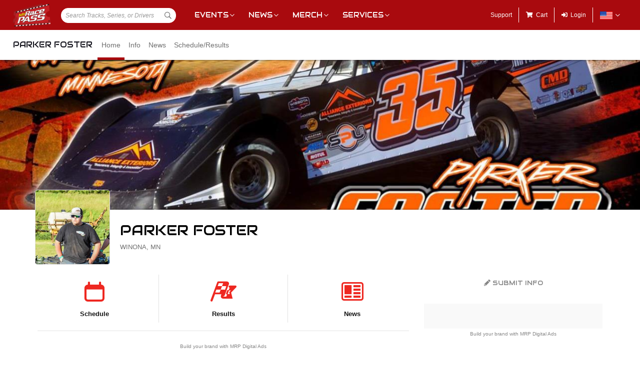

--- FILE ---
content_type: text/html; charset=utf-8
request_url: https://www.myracepass.com/drivers/86126
body_size: 6153
content:


<!DOCTYPE html>

<html>
<head>
    


    <meta name="viewport" content="width=device-width, initial-scale=1" />
    <title>
Parker Foster on MyRacePass    </title>

    <script src="https://code.jquery.com/jquery-3.2.1.min.js" integrity="sha256-hwg4gsxgFZhOsEEamdOYGBf13FyQuiTwlAQgxVSNgt4=" crossorigin="anonymous"></script>
    <script src="https://cdnjs.cloudflare.com/ajax/libs/popper.js/1.14.7/umd/popper.min.js" integrity="sha384-UO2eT0CpHqdSJQ6hJty5KVphtPhzWj9WO1clHTMGa3JDZwrnQq4sF86dIHNDz0W1" crossorigin="anonymous"></script>

        <script type="text/javascript" src="https://s7.addthis.com/js/300/addthis_widget.js#pubid=ra-517804ba5eea584c"></script>

    <!--
        HACK: The oder of validation scripts is important for unobtrusive client validation. Be very carefull adding, deleting, or reordering these tags.
    -->
    <script src="//cdn.myracepass.com/v1/assets/dwracenet/js/unobtrusive/unobtrusive.js"></script>
    <script src="//cdn.myracepass.com/v1/assets/bundles/dwracenet/validation.bundle.js"></script>

    
    <script src="//cdn.myracepass.com/v1/assets/bootstrap-4.4.1-dist/js/bootstrap.min.js"></script>
    <script src="//cdn.myracepass.com/v1/javascript/v3/select2.full.min.js"></script>
    <script src="//cdn.myracepass.com/v1/siteresources/framework/js/moment.min.js"></script>
    <script src="//cdn.myracepass.com/v1/siteresources/framework/js/bootstrap-datetimepicker.js"></script>
    <script src="//cdn.myracepass.com/v1/assets/dwracenet/js/buttonloader/v2/buttonloader_v2.js"></script>
    <script src="//cdn.myracepass.com/v1/assets/dwracenet/js/countrystate/countrystatedropdownajax.js"></script>
    <script src="//cdn.myracepass.com/v1/assets/dwracenet/js/mrpradio/mrpradioclick.js"></script>
    <script src="//cdn.myracepass.com/v1/assets/blueimp-2.38.0/js/blueimp-gallery.min.js"></script>
    <script src="//cdn.myracepass.com/v1/siteresources/framework/js/components.js"></script>
    <script src="//cdn.myracepass.com/v1/siteresources/10016/mrp_scripts.js"></script>

        <link href="https://dy5vgx5yyjho5.cloudfront.net/v1/siteresources/10016/v3/favicon.ico" rel="shortcut icon" type="image-xicon">

        <meta property="og:image" content="https://cdn.myracepass.com/images/v3/appheader-V7u6dRL9itX83x926185.jpg">

        <meta property="og:title" content="Parker Foster on MyRacePass">

        <meta property="og:url" content="http://www.myracepass.com/drivers/86126">

        <meta property="og:description" content="Follow Parker Foster on MyRacePass for schedules, results, news, and more.">
    <link href="//cdn.myracepass.com/v1/assets/bootstrap-4.4.1-dist/css/bootstrap.min.css" rel="stylesheet" />
    <link href="//cdn.myracepass.com/v1/css/v1/plugins/select2/select2.min.css" rel="stylesheet" />
    <link href="//cdn.myracepass.com/v1/siteresources/framework/css/bootstrap-datetimepicker.min.css" rel="stylesheet" />
    <link href="//cdn.myracepass.com/v1/assets/blueimp-2.38.0/css/blueimp-gallery.min.css" rel="stylesheet" />
    <link href="//cdn.myracepass.com/v1/siteresources/framework/css/components.css" rel="stylesheet" />
    <link href="//cdn.myracepass.com/v1/siteresources/10016/mrp_theme.css" rel="stylesheet" />
    <link href="//cdn.myracepass.com/v1/siteresources/10016/mrp_menus.css" rel="stylesheet" />

    <link href="//cdn.myracepass.com/v1/css/plugins/fontello/css/mrpicon.css" rel="stylesheet" />
    <link href="//cdn.myracepass.com/v1/assets/plugins/fontawesome-pro-5.13.0-web/css/all.min.css" rel="stylesheet" />

        

    
    
    

    
    <script type="text/javascript">if (typeof MRP === 'undefined') { MRP = {}; }
MRP.Url = {
GetStateByCountry: "/common/ajaxcontrol/getstatesbycountry"}</script>

        

<!-- Google tag (gtag.js) GA4STREAM --><script async src="https://www.googletagmanager.com/gtag/js?id=G-W8TM7C0Y1T"></script><script>window.dataLayer = window.dataLayer || [];function gtag(){dataLayer.push(arguments);}gtag('js', new Date());gtag('config', 'G-W8TM7C0Y1T');</script><!-- Facebook Pixel Code -->
<script type="text/javascript" async defer src="https://chloe.insightly.services/js/0MDU2Z.js"></script>

<script>
!function(f,b,e,v,n,t,s){if(f.fbq)return;n=f.fbq=function(){n.callMethod?
n.callMethod.apply(n,arguments):n.queue.push(arguments)};if(!f._fbq)f._fbq=n;
n.push=n;n.loaded=!0;n.version='2.0';n.queue=[];t=b.createElement(e);t.async=!0;
t.src=v;s=b.getElementsByTagName(e)[0];s.parentNode.insertBefore(t,s)}(window,
document,'script','https://connect.facebook.net/en_US/fbevents.js');
fbq('init', '242297712876372'); // Insert your pixel ID here.
fbq('track', 'PageView');
</script>
<noscript><img height="1" width="1" style="display:none"
src="https://www.facebook.com/tr?id=242297712876372&ev=PageView&noscript=1"
/></noscript>
<!-- DO NOT MODIFY -->
<!-- End Facebook Pixel Code -->

<script async='async' src='https://www.googletagservices.com/tag/js/gpt.js'></script>
<script>
	var googletag = googletag || {};
	googletag.cmd = googletag.cmd || [];
</script>

<script>
	googletag.cmd.push(function () {
	googletag.defineSlot('/74905792/MRP_UniversalHalfPage1', [300, 600], 'div-gpt-ad-1502068723221-0').addService(googletag.pubads());
	googletag.defineSlot('/74905792/MRP_UniversalHalfPage2', [300, 600], 'div-gpt-ad-1502068723221-1').addService(googletag.pubads());
	googletag.defineSlot('/74905792/MRP_UniversalLdrbrd1', [728, 90], 'div-gpt-ad-1502068723221-2-0').addService(googletag.pubads());
	googletag.defineSlot('/74905792/MRP_UniversalLdrbrd1', [728, 90], 'div-gpt-ad-1502068723221-2-1').addService(googletag.pubads());
	googletag.defineSlot('/74905792/MRP_UniversalLdrbrd1', [728, 90], 'div-gpt-ad-1502068723221-2-2').addService(googletag.pubads());
	googletag.defineSlot('/74905792/MRP_UniversalLdrbrd1', [728, 90], 'div-gpt-ad-1502068723221-2-3').addService(googletag.pubads());
	googletag.defineSlot('/74905792/MRP_UniversalLdrbrd1', [728, 90], 'div-gpt-ad-1502068723221-2-4').addService(googletag.pubads());
	googletag.defineSlot('/74905792/MRP_LrgMblBnr1', [320, 100], 'div-gpt-ad-1502122677268-0').addService(googletag.pubads());
	googletag.defineSlot('/74905792/MRP_LrgMblBnr2', [320, 100], 'div-gpt-ad-1502122746643-0').addService(googletag.pubads());
	googletag.defineSlot('/74905792/MRP_UniversalMedRec1', [300, 250], 'div-gpt-ad-1502068723221-5').addService(googletag.pubads());
	googletag.defineSlot('/74905792/MRP_UniversalSky', [120, 600], 'div-gpt-ad-1502068723221-6').addService(googletag.pubads());
	googletag.pubads().enableSingleRequest();
	googletag.enableServices();
	});
</script>


<!--<script type="text/javascript" src="//dy5vgx5yyjho5.cloudfront.net/v1/siteresources/10016/v3/digitalthrottle.js"></script>-->    <script type="text/javascript">
window.googletag = window.googletag || { cmd: [] };
googletag.cmd.push(function () {
var mapping_horizontal = googletag.sizeMapping().addSize([1150, 600], [[728, 90], [468,60], [320, 100], [320, 50], [300, 100], [300, 50]]).addSize([990, 600], [[468,60], [320, 100], [320, 50], [300, 100], [300, 50]]).addSize([765, 600], [[728, 90], [468,60], [320, 100], [320, 50], [300, 100], [300, 50]]).addSize([500, 600], [[468,60], [320, 100], [320, 50], [300, 100], [300, 50]]).addSize([360, 600], [[320, 100], [320, 50], [300, 100], [300, 50]]).addSize([0, 0], []).build();var mapping_vertical = googletag.sizeMapping().addSize([1000, 400], [[300, 600], [120, 600]]).addSize([765, 400], [[120, 600]]).addSize([360, 400], [[320, 250]]).addSize([0, 0], []).build();var mapping_intermediate = googletag.sizeMapping().addSize([360, 400], [[320, 100], [320, 50], [300, 100], [300, 50]]).addSize([0, 0], []).build();var mapping_square = googletag.sizeMapping().addSize([360, 400], [[300, 250]]).addSize([0, 0], []).build();
googletag.defineSlot('/74905792/MRP_LrgMblBnr1', [[300, 250], [300, 100], [320, 100], [320, 50]], 'ad-639044083195040880-0').defineSizeMapping(mapping_intermediate).addService(googletag.pubads());
googletag.pubads().enableSingleRequest();
googletag.enableServices();
});
</script>


</head>



<body class="mrp-has-subNav mrp-has-header mrp-has-heroHeader">
    




    <header id="mrp-header" class="d-print-none">
        





<nav id="mrp-mainNav">
    <ul id="mrp-menu1">
        <li id="logoNav">
            <a id="mrp-main-menu-icon" href="/" title="MyRacePass"><img src="//cdn.myracepass.com/v1/assets/dwracenet/imgs/mrplogo.png"></img></a>
        </li>
            <li id="searchNav">
                
                <select class="mrp-profile-search"></select>
            </li>
            <li id="mobileNav">
                <a href="#"><i class="fas fa-bars"></i><i class="fas fa-chevron-up"></i></a>
            </li>
    </ul>
        <ul id="mrp-menu2" class="mrp-dropdown-main">
            <li id="eventsNav" class="mrp-dropdown">
                <a href="javascript:void(0);" title="Racing Events">Events</a>
                <ul>
                    <li class="mrp-dropdown-icon"><a href="/events/today"><i aria-hidden="true" class="mrpicon mrpicon-event"></i>Browse by Date</a></li>
                    <li class="mrp-dropdown-icon"><a href="/events/tickets"><i aria-hidden="true" class="mrpicon mrpicon-tickets"></i>Find Tickets</a></li>
                    <li class="mrp-dropdown-icon"><a href="/events/watch"><i aria-hidden="true" class="mrpicon mrpicon-watch-guide"></i>Watch Guide</a></li>
                </ul>
            </li>

            <li id="newsNav" class="mrp-dropdown">
                <a href="javascript:void(0);" title="Racing News">News</a>
                <ul>
                    <li class="mrp-dropdown-icon"><a href="/latest-news/"><i aria-hidden="true" class="mrpicon mrpicon-news"></i> All News</a></li>
                    <li class="mrp-dropdown-icon"><a href="/latest-news?typeId=900"><i aria-hidden="true" class="mrpicon mrpicon-gears"></i> Tech Tips</a></li>
                    <li class="mrp-dropdown-list d-none d-md-inline-block">
                        <h2>News By Category</h2>
                        <ul>
                            <li><a href="/latest-news?typeId=1000">Winged Sprints</a></li>
                            <li><a href="/latest-news?typeId=1001">Non-Winged Sprints</a></li>
                            <li><a href="/latest-news?typeId=1005">Late Models</a></li>
                            <li><a href="/latest-news?typeId=1012">Drag Racing</a></li>
                        </ul>
                        <ul>
                            <li><a href="/latest-news?typeId=1003">Modifieds</a></li>
                            <li><a href="/latest-news?typeId=1004">Stock Cars</a></li>
                            <li><a href="/latest-news?typeId=1006">Micro Sprints</a></li>
                        </ul>
                        <ul>
                            <li><a href="/latest-news?typeId=1010">Midgets</a></li>
                            <li><a href="/latest-news?typeId=1020">Quarter Midgets</a></li>
                            <li><a href="/latest-news?typeId=1008">Legends</a></li>
                        </ul>
                        <ul>
                            <li><a href="/latest-news?typeId=1007">Bandoleros</a></li>
                            <li><a href="/latest-news?typeId=1017">Dirt Karting</a></li>
                            <li><a href="/latest-news?typeId=1031">Front Wheel Drive</a></li>
                        </ul>
                    </li>
                </ul>
            </li>

            <li id="merchNav" class="mrp-dropdown">
                <a href="javascript:void(0);" title="Racing Shirts">Merch</a>
                <ul>
                    <li class="mrp-dropdown-icon"><a href="/marketplace/"><i aria-hidden="true" class="mrpicon mrpicon-apparel"></i> Shop Apparel</a></li>
                    <li class="mrp-dropdown-icon"><a href="/marketplace/"><i aria-hidden="true" class="mrpicon mrpicon-search"></i> Browse Stores</a></li>
                    <li class="mrp-dropdown-list">
                        <h2>Shop By Category</h2>
                        <ul>
                            <li><a href="/marketplace/?categoryId=18200">MyRacePass Apparel</a></li>
                            <li><a href="/marketplace/?categoryId=10938">Novelty Apparel</a></li>
                            <li><a href="/marketplace/?categoryId=10936">Business Apparel</a></li>
                            <li><a href="/marketplace/?categoryId=13670">Women's Apparel</a></li>
                        </ul>
                        <ul>
                            <li><a href="/marketplace/?categoryId=18604">Sprint Car Apparel</a></li>
                            <li><a href="/marketplace/?categoryId=18814">Late Model Apparel</a></li>
                            <li><a href="/marketplace/?categoryId=18816">Dirt Modified Apparel</a></li>
                        </ul>
                        <ul>
                            <li><a href="/marketplace/?categoryId=12384">Series Apparel</a></li>
                            <li><a href="/marketplace/?categoryId=10934">Track Apparel</a></li>
                            <li><a href="/marketplace/?categoryId=15760">WISSOTA Apparel</a></li>
                        </ul>
                    </li>
                </ul>
            </li>
            <li id="productsNav" class="mrp-dropdown">
                <a href="javascript:void(0);" title="MyRacePass Products and Services">Services</a>
                <ul>
                    <li class="mrp-dropdown-icon"><a href="/experience"><i aria-hidden="true" class="mrpicon mrpicon-experience"></i>MRP Experience</a></li>
                    <li class="mrp-dropdown-icon"><a href="/experience/app"><i aria-hidden="true" class="mrpicon mrpicon-mrpapp"></i>MyRacePass App</a></li>
                    <li class="mrp-dropdown-icon"><a href="/experience/drivers"><i aria-hidden="true" class="mrpicon mrpicon-drivers"></i>Drivers</a></li>
                    <li class="mrp-dropdown-icon"><a href="/experience/promoters"><i aria-hidden="true" class="mrpicon mrpicon-tracks"></i>Promoters Scorers</a></li>
                    <li class="mrp-dropdown-icon"><a href="/experience/businesses"><i aria-hidden="true" class="mrpicon mrpicon-businesses"></i>Businesses</a></li>
                    <li class="mrp-dropdown-list">
                        <ul>
                            <li><a href="/apparel">Dropship Apparel</a></li>
                            <li><a href="/gallery">Sample Work</a></li>
                            <li><a href="/developers">Developers</a></li>
                            <li><a href="/shopping">All Products</a></li>
                        </ul>
                    </li>
                </ul>
            </li>
        </ul>
    <ul id="mrp-menu3" class="mrp-dropdown-main">
        <li id="supportNav">
            <a href="/support" title="MyRacePass Support">Support</a>
        </li>
        <li id="cartNav">
            <a href="/market/cart"><i aria-hidden="true" class="fas fa-shopping-cart"></i><span>Cart</span></a>
            </li>
                <li id="loginNav">
                    <a href="/users/account/login?profileType=drivers&amp;profileId=86126&amp;returnUrl=%2Fdrivers%2F86126">
                        <i aria-hidden="true" class="fas fa-sign-in-alt"></i><span>Login</span>
                    </a>
                </li>
                            <li id="localeNav" class="mrp-dropdown">
                    <a href="javascript:void(0);" title="Change Language">
                        <img src="//cdn.myracepass.com/v1/siteresources/framework/img/flags/flag-usa.png" style="max-width: 25px;"></img>
                    </a>
                    <ul>
                            <li style="display: flex; flex-direction: row; justify-content: center; align-items: center; margin-top: 10px; margin-bottom: 10px; list-style: none; max-width: 500px;">
                                <h5 style="font-size: 13px;">
                                    Login to change your language preferences.
                                </h5>
                            </li>
                            <li id="loginNav" style="margin-bottom: 20px">
                                <a href="/users/account/login?profileType=drivers&amp;profileId=86126&amp;returnUrl=%2Fdrivers%2F86126">
                                    <button class="btn btn-success btn-block" form="mainForm" type="submit">Login</button>
                                </a>
                            </li>
                    </ul>
                </li>

        </ul>

    </nav>





<nav id="mrp-subNav">
    <ul id="mrp-subMenu1">
        <li>
            <h4>
                <a href="/drivers/86126">
                    Parker Foster


                </a>
            </h4>
        </li>
    </ul>
        <ul id="mrp-subMenu2" class="mrp-menu-items mrp-scroll-menu ">
<li class="active">                            <a class="truncate" href="/drivers/86126">
                                Home
                            </a>
</li><li>                            <a class="truncate" href="/drivers/86126/info">
                                Info
                            </a>
</li><li>                            <a class="truncate" href="/drivers/86126/news">
                                News
                            </a>
</li><li>                            <a class="truncate" href="/drivers/86126/schedule">
                                Schedule/Results
                            </a>
</li>
        </ul>
</nav>
    </header>

<main>
    




    <header id="mrp-profile-header">
            <div id="mrp-profile-header-image-wrap" class="d-print-none">
                <img src="https://cdn.myracepass.com/images/v3/header-V7u6dRL9itX83x926185.jpg" alt="Parker Foster">
            </div>

        <section>
            <img src="https://cdn.myracepass.com/images/v3/profile-W6poN9V7drOx994325.jpg" alt="Parker Foster">

            <h2>
                Parker Foster

                    <br />
                    <small>
Winona, MN                    </small>

            </h2>
        </section>
    </header>




<section class="container" id="mrp-page-content"><div class="row"><div class="d-lg-block col-lg-8 d-md-block col-md-12 d-sm-block col-sm-12 d-block col-12">
<section><div class="row">                <div class="col mrp-iconNav d-print-none">
                    <a href="/drivers/86126/schedule">
                        <i aria-hidden="true" class="mrpicon mrpicon-schedule  fa-2x"></i> <span>Schedule</span>
                    </a>
                </div>
                <div class="col mrp-iconNav d-print-none">
                    <a href="/drivers/86126/schedule">
                        <i aria-hidden="true" class="mrpicon mrpicon-flag-checkered  fa-2x"></i> <span>Results</span>
                    </a>
                </div>
                <div class="col mrp-iconNav d-print-none">
                    <a href="/drivers/86126/news">
                        <i aria-hidden="true" class="mrpicon mrpicon-news  fa-2x"></i> <span>News</span>
                    </a>
                </div>
</div>            <hr />
</section><section><div class="mrp-ad-mrpda d-print-none"><script type="text/javascript">if (!window.AdButler){(function(){var s = document.createElement("script"); s.async = true; s.type = "text/javascript";s.src='https://servedbyadbutler.com/app.js';var n=document.getElementsByTagName("script")[0]; n.parentNode.insertBefore(s, n);}());}</script><script type="text/javascript">var AdButler = AdButler || {}; AdButler.ads = AdButler.ads || []; var abkw = window.abkw || '';var plc467479 = window.plc467479 || 0; document.write('<div id="placement_467479_'+plc467479+'"></div>');AdButler.ads.push({ handler: function(opt){AdButler.register(165890, 467479, [728, 90], 'placement_467479_'+opt.place, opt);}, opt: { place: plc467479++, keywords: abkw, domain: 'servedbyadbutler.com', click: 'CLICK_MACRO_PLACEHOLDER' }});</script></div><p class="d-print-none small text-muted text-center"><a href='https://www.mrpdigitalads.com' target='_blank'>Build your brand with MRP Digital Ads</a></p></section><section>

<div class="row"><div class="d-md-block col-md-3 d-block col-6 border-right">    <div class="text-center p-2 ">
        <h4><a href="/drivers/86126/schedule?finish=0&year=2025" target="">Features</a></h4>

        <h1 class="mb-0"><a href="/drivers/86126/schedule?finish=0&year=2025" target="">8</a></h1>
    </div>
</div><div class="d-md-block col-md-3 d-block col-6 border-right">    <div class="text-center p-2 ">
        <h4>Wins</h4>

        <h1 class="mb-0">0</h1>
    </div>
</div><div class="d-md-block col-md-3 d-block col-6 border-right">    <div class="text-center p-2 ">
        <h4>Top 5</h4>

        <h1 class="mb-0">0</h1>
    </div>
</div><div class="d-md-block col-md-3 d-block col-6">    <div class="text-center p-2 ">
        <h4><a href="/drivers/86126/schedule?finish=10&year=2025" target="">Top 10</a></h4>

        <h1 class="mb-0"><a href="/drivers/86126/schedule?finish=10&year=2025" target="">1</a></h1>
    </div>
</div></div>



</section><section><header class="mrp-heading clearfix"><span class="float-right ml-2"><a href="/drivers/86126/schedule">View Full Schedule</a></span><h2>Upcoming Events</h2><hr /></header><div class="mrp-empty-content"><p><strong>No upcoming events found. </strong></p></div></section><section><header class="mrp-heading clearfix"><span class="float-right ml-2"><a href="/drivers/86126/schedule">View Full Schedule</a></span><h2>Latest Events</h2><hr /></header><div class="mrp-rowCardWrap"><div class="mrp-rowCard"><div class="mrp-date mrp-rowCardImage"><span>Oct</span><span>18</span></div><div class="mrp-truncate mrp-rowCardInfo"><p class="text-muted text-uppercase">Saturday, October 18, 2025</p><h3><a href="/events/551553/races?driverId=86126">Ogilvie Raceway</a></h3><p class="text-muted">Modifieds</p></div></div><div class="mrp-rowCardAction">        <div class="text-center">
            B FEATURE 1

            <h3 class="mb-0"><a href="/events/551553/races?driverId=86126" target="">13th DNF</a></h3>
        </div>
</div></div>






<div class="mrp-rowCardWrap"><div class="mrp-rowCard"><div class="mrp-date mrp-rowCardImage"><span>Oct</span><span>17</span></div><div class="mrp-truncate mrp-rowCardInfo"><p class="text-muted text-uppercase">Friday, October 17, 2025</p><h3><a href="/events/551550/races?driverId=86126">Ogilvie Raceway</a></h3><p class="text-muted">Modifieds</p></div></div><div class="mrp-rowCardAction">        <div class="text-center">
            HEAT 1

            <h3 class="mb-0"><a href="/events/551550/races?driverId=86126" target="">7th</a></h3>
        </div>
</div></div>






<div class="mrp-rowCardWrap"><div class="mrp-rowCard"><div class="mrp-date mrp-rowCardImage"><span>Sep</span><span>27</span></div><div class="mrp-truncate mrp-rowCardInfo"><p class="text-muted text-uppercase">Saturday, September 27, 2025</p><h3><a href="/events/547875/races?driverId=86126">Deer Creek Speedway</a></h3><p class="text-muted">Modifieds - USRA, WISSOTA & IMCA</p></div></div><div class="mrp-rowCardAction">        <div class="text-center">
            B FEATURE 2

            <h3 class="mb-0"><a href="/events/547875/races?driverId=86126" target="">14th</a></h3>
        </div>
</div></div>






</section>


<section class="d-print-none"><div class="mrp-shaded mrp-rounded-4 mrp-shadow border mrp-container"><div class="row"><div class="d-md-block col-md-4 d-sm-block col-sm-4 text-center">                    <img src="//cdn.myracepass.com/qr/mrp/?data=https%3a%2f%2fwww.myracepass.com%2fshare%2fdrivers%2f86126%3fmrp_qrCode%3d214837%26utm_medium%3dqr-code%26utm_source%3dnet10016%26utm_campaign%3ddiscovery&amp;size=4" class="mw-100" />
</div><div class="d-md-block col-md-4 d-sm-block col-sm-4 text-center">                    <div class="h-100 d-flex flex-column justify-content-center">
                        <h3>Find Us on the MyRacePass App</h3>

                        <p><strong>Search <em>Parker Foster</em> or scan this handy QR Code</strong></p>

                        <div class="d-flex mt-2 mb-2">
                            <a href="https://itunes.apple.com/us/app/myracepass/id1177609994?mt=8&at=10l6Xd&ct=j6277be7yl00xkod01g9a" target="_blank" class="mr-1">
                                <img alt="Get MyRacePass on the App Store" class="mw-100" src="//cdn.myracepass.com/v1/siteresources/framework/img/badge-appstore.png"></img>
                            </a>
                            <a href='https://play.google.com/store/apps/details?id=com.myracepass.myracepass&utm_source=appPage&pcampaignid=MKT-Other-global-all-co-prtnr-py-PartBadge-Mar2515-1' target='_blank'>
                                <img alt="Get MyRacePass on Google Play" class="mw-100" src="//cdn.myracepass.com/v1/siteresources/framework/img/badge-googleplay.png"></img>
                            </a>
                        </div>

                    </div>
</div><div class="d-md-block col-md-4 d-sm-block col-sm-4 d-none text-center"><img alt="MRP Profile" class="mw-100" src="//cdn.myracepass.com/v1/siteresources/framework/img/halfphone-trackprofile.png"></img></div></div></div></section>

<section><div class="p-2 mrp-shaded mrp-rounded-4 mrp-shadow border mrp-container text-center border-0">            <em>Profile claimed by Todd Foster</em>
</div></section>
</div><div class="d-lg-block col-lg-4 d-md-block col-md-12 d-sm-block col-sm-12 d-block col-12 mt-3 mt-lg-0">
    <aside class="sticky-top">

<div class="p-0 mrp-container text-center d-print-none"><a class="text-muted btn btn-block" href="/drivers/86126/submit"><i class="fas fa-pencil"></i> Submit Info</a></div>






        <div class="mrp-ad-dfp d-print-none" id="ad-639044083195040880-0"><script>googletag.cmd.push(function() { googletag.display('ad-639044083195040880-0'); }); </script></div><p class="d-print-none small text-muted text-center"><a href='https://www.mrpdigitalads.com' target='_blank'>Build your brand with MRP Digital Ads</a></p>
    </aside>
</div></div></section>
</main>

    <footer id="mrp-footer">
        


    <nav id="mrp-footerNav">
        <a id="mrp-footer-menu-icon" href="/" title="MyRacePass"><img src="//cdn.myracepass.com/v1/assets/dwracenet/imgs/mrplogo.png"></img></a>
        <ul>
            <li>
                <a href="javascript:void(0);">Events &amp; Media</a>
                <ul>
                    <li>
                        <a href="/events/today" title="Racing Events">Events</a>
                    </li>
                    <li><a href="/events/tickets">Find Tickets</a></li>
                    <li><a href="/events/watch">Watch Guide</a></li>
                    <li>
                        <a href="/latest-news" title="Racing News">News</a>
                    </li>
                    <li><a href="/directory">Browse Directory</a></li>
                </ul>
            </li>
        </ul>
        <ul>
            <li>
                <a href="javascript:void(0);" title="Racing Shirts">Merchandise</a>
                <ul>
                    <li><a href="/marketplace/" target="_blank">Apparel</a></li>
                    <li><a href="/events/tickets/">Tickets</a></li>
                    <li><a href="/shopping">Shop MRP Products</a></li>
                    <li><a href="/apparel">Dropship Apparel</a></li>
                </ul>
            </li>
        </ul>
        <ul>
            <li>
                <a href="javascript:void(0);" title="MyRacePass Products and Services">Products &amp; Services</a>
                <ul>
                    <li><a href="/experience">MRP Experience</a></li>
                    <li><a href="/experience/app">MyRacePass App</a></li>
                    <li><a href="/experience/drivers">Drivers</a></li>
                    <li><a href="/experience/promoters">Promoters &amp; Scorers</a></li>
                    <li><a href="/experience/businesses">Businesses</a></li>
                    <li><a href="/developers">Developers</a></li>
                    <li><a href="/broadcasters">Broadcasters</a></li>
                    <li><a href="/gallery/">Sample Work</a></li>
                </ul>
            </li>
        </ul>
        <ul>
            <li>
                <a href="javascript:void(0);" title="MyRacePass Company">Company</a>
                <ul>
                    <li><a href="/about/" title="About MyRacePass">About</a></li>
                    <li><a href="/testimonials/" title="MyRacePass Testimonials">Testimonials</a></li>
                    <li><a href="/staff" target="_blank" title="MyRacePass Staff">Staff</a></li>
                    <li><a href="/employment/" title="MyRacePass Employment">Employment</a></li>
                    
                    
                    <li><a href="/links/" title="MyRacePass Affiliates">Affiliates</a></li>
                    <li><a href="/invoice/makepayment.aspx">Make a payment</a></li>
                </ul>
            </li>
        </ul>
        <ul>
            <li>
                <a href="javascript:void(0);" title="MyRacePass Company">Connect</a>
                <ul>
                    <li><a href="/toolbox" title="MyRacePass Toolbox">Toolbox</a></li>
                    <li><a href="/support" title="MyRacePass Support">Support</a></li>
                    <li><a href="https://www.facebook.com/myracepass" target="_blank">Facebook</a></li>
                    <li><a href="https://www.twitter.com/myracepass" target="_blank">Twitter</a></li>
                    <li><a href="https://www.instagram.com/myracepass" target="_blank">Instagram</a></li>
                    <li><a href="https://www.youtube.com/myracepass" target="_blank">Youtube</a></li>
                </ul>
            </li>
        </ul>
    </nav>

<a id="mrp-link2top" class="d-print-none" href="#top"><i aria-hidden="true" class="fas fa-chevron-square-up"></i></a>

<p class="mrp-footer-copy">
    Providing motorsports marketing tools for drivers, teams, and promoters.
</p>

<p class="mrp-footer-copy">
    <span>
        &#169;2026
        MyRacePass<sup>TM</sup> All rights reserved.
    </span>
    <text><a href="https://www.myracepass.com/terms/" target="_blank">Terms &amp; Conditions</a> (Updated: Sep 1, 2025) | <a href="https://www.myracepass.com/privacy/" target="_blank">Privacy Policy</a> (Updated: Sep 1, 2025)</text>
</p>
    </footer>







    
    <div id="blueimp-gallery" class="blueimp-gallery blueimp-gallery-controls">
        <div class="slides"></div>
        <h3 class="title"></h3>
        <a class="prev">‹</a>
        <a class="next">›</a>
        <a class="close">×</a>
        <a class="play-pause"></a>
        <ol class="indicator"></ol>
    </div>
</body>

</html>


--- FILE ---
content_type: text/html; charset=utf-8
request_url: https://www.google.com/recaptcha/api2/aframe
body_size: 264
content:
<!DOCTYPE HTML><html><head><meta http-equiv="content-type" content="text/html; charset=UTF-8"></head><body><script nonce="h71mSqey3e1B1gYlALSL9w">/** Anti-fraud and anti-abuse applications only. See google.com/recaptcha */ try{var clients={'sodar':'https://pagead2.googlesyndication.com/pagead/sodar?'};window.addEventListener("message",function(a){try{if(a.source===window.parent){var b=JSON.parse(a.data);var c=clients[b['id']];if(c){var d=document.createElement('img');d.src=c+b['params']+'&rc='+(localStorage.getItem("rc::a")?sessionStorage.getItem("rc::b"):"");window.document.body.appendChild(d);sessionStorage.setItem("rc::e",parseInt(sessionStorage.getItem("rc::e")||0)+1);localStorage.setItem("rc::h",'1768811523181');}}}catch(b){}});window.parent.postMessage("_grecaptcha_ready", "*");}catch(b){}</script></body></html>